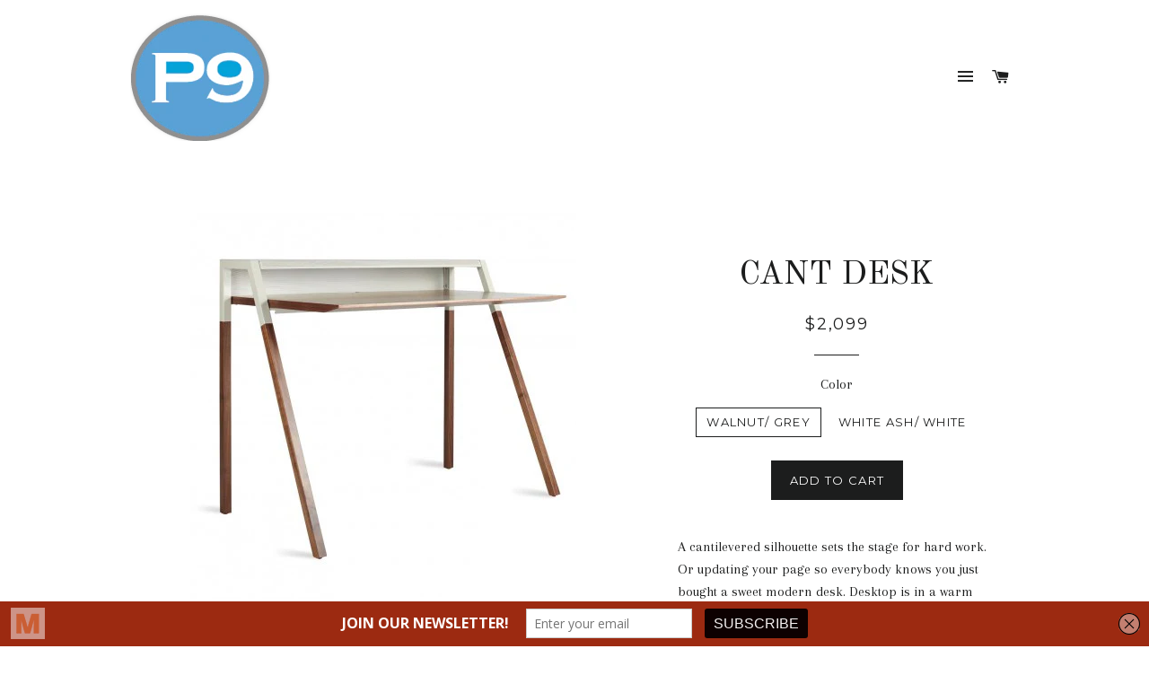

--- FILE ---
content_type: text/html; charset=utf-8
request_url: https://www.project9furniture.com/products/cant
body_size: 16426
content:
<!doctype html>
<!--[if lt IE 7]><html class="no-js lt-ie9 lt-ie8 lt-ie7" lang="en"> <![endif]-->
<!--[if IE 7]><html class="no-js lt-ie9 lt-ie8" lang="en"> <![endif]-->
<!--[if IE 8]><html class="no-js lt-ie9" lang="en"> <![endif]-->
<!--[if IE 9 ]><html class="ie9 no-js"> <![endif]-->
<!--[if (gt IE 9)|!(IE)]><!--> <html class="no-js"> <!--<![endif]-->
<head>

  <meta name="google-site-verification" content="L1udylOiyV1k3CBDf3CttQ-4a7Tf79j1tbq5vRSmIjs" />
  
  <!-- Basic page needs ================================================== -->
  <meta charset="utf-8">
  <meta http-equiv="X-UA-Compatible" content="IE=edge,chrome=1">

  

  <!-- Title and description ================================================== -->
  <title>
  CANT DESK &ndash; Project 9 Furniture
  </title>

  
  <meta name="description" content="A cantilevered silhouette sets the stage for hard work. Or updating your page so everybody knows you just bought a sweet modern desk. Desktop is in a warm walnut with putty grey or humble red accents or white-ash veneer with a white steel accent. DIMENSIONS: 42&quot; W x 25&quot;D x 34&quot;H">
  

  <!-- Helpers ================================================== -->
  <!-- /snippets/social-meta-tags.liquid -->


  <meta property="og:type" content="product">
  <meta property="og:title" content="CANT DESK">
  <meta property="og:url" content="https://www.project9furniture.com/products/cant">
  <meta property="og:description" content="A cantilevered silhouette sets the stage for hard work. Or updating your page so everybody knows you just bought a sweet modern desk. Desktop is in a warm walnut with putty grey or humble red accents or white-ash veneer with a white steel accent. 
DIMENSIONS: 42&quot; W x 25&quot;D x 34&quot;H">
  
    <meta property="og:image" content="http://www.project9furniture.com/cdn/shop/products/BluDot_-_Can_t_Desk4_grande.jpg?v=1751465327">
    <meta property="og:image:secure_url" content="https://www.project9furniture.com/cdn/shop/products/BluDot_-_Can_t_Desk4_grande.jpg?v=1751465327">
  
    <meta property="og:image" content="http://www.project9furniture.com/cdn/shop/files/cant_grande.webp?v=1751465327">
    <meta property="og:image:secure_url" content="https://www.project9furniture.com/cdn/shop/files/cant_grande.webp?v=1751465327">
  
    <meta property="og:image" content="http://www.project9furniture.com/cdn/shop/products/BluDot_-_Can_t_Desk3_grande.jpg?v=1588110427">
    <meta property="og:image:secure_url" content="https://www.project9furniture.com/cdn/shop/products/BluDot_-_Can_t_Desk3_grande.jpg?v=1588110427">
  
  <meta property="og:price:amount" content="2,099.00">
  <meta property="og:price:currency" content="CAD">

<meta property="og:site_name" content="Project 9 Furniture">



  <meta name="twitter:card" content="summary">


  <meta name="twitter:site" content="@P9Furniture">


  <meta name="twitter:title" content="CANT DESK">
  <meta name="twitter:description" content="A cantilevered silhouette sets the stage for hard work. Or updating your page so everybody knows you just bought a sweet modern desk. Desktop is in a warm walnut with putty grey or humble red accents ">
  <meta name="twitter:image" content="https://www.project9furniture.com/cdn/shop/products/BluDot_-_Can_t_Desk3_large.jpg?v=1588110427">
  <meta name="twitter:image:width" content="480">
  <meta name="twitter:image:height" content="480">


  <link rel="canonical" href="https://www.project9furniture.com/products/cant">
  <meta name="viewport" content="width=device-width,initial-scale=1,shrink-to-fit=no">
  <meta name="theme-color" content="#1c1d1d">

  <!-- CSS ================================================== -->
  <link href="//www.project9furniture.com/cdn/shop/t/2/assets/timber.scss.css?v=164364423198027667991697472950" rel="stylesheet" type="text/css" media="all" />
  <link href="//www.project9furniture.com/cdn/shop/t/2/assets/theme.scss.css?v=159521641548097521641697472950" rel="stylesheet" type="text/css" media="all" />
  
  
  
  <link href="//fonts.googleapis.com/css?family=Arapey:400" rel="stylesheet" type="text/css" media="all" />


  
    
    
    <link href="//fonts.googleapis.com/css?family=Old+Standard+TT:400" rel="stylesheet" type="text/css" media="all" />
  


  
    
    
    <link href="//fonts.googleapis.com/css?family=Montserrat:400" rel="stylesheet" type="text/css" media="all" />
  



  <!-- Header hook for plugins ================================================== -->
  <script>window.performance && window.performance.mark && window.performance.mark('shopify.content_for_header.start');</script><meta name="facebook-domain-verification" content="t9lunmhy41wljfljbmi6hqy386zy42">
<meta name="facebook-domain-verification" content="euzuqdgwrznp42ld03fdtjxxxzc0aw">
<meta id="shopify-digital-wallet" name="shopify-digital-wallet" content="/12473131/digital_wallets/dialog">
<meta name="shopify-checkout-api-token" content="3a42cc30a6f01fceeeb0b73d5a588fd2">
<meta id="in-context-paypal-metadata" data-shop-id="12473131" data-venmo-supported="false" data-environment="production" data-locale="en_US" data-paypal-v4="true" data-currency="CAD">
<link rel="alternate" type="application/json+oembed" href="https://www.project9furniture.com/products/cant.oembed">
<script async="async" src="/checkouts/internal/preloads.js?locale=en-CA"></script>
<link rel="preconnect" href="https://shop.app" crossorigin="anonymous">
<script async="async" src="https://shop.app/checkouts/internal/preloads.js?locale=en-CA&shop_id=12473131" crossorigin="anonymous"></script>
<script id="shopify-features" type="application/json">{"accessToken":"3a42cc30a6f01fceeeb0b73d5a588fd2","betas":["rich-media-storefront-analytics"],"domain":"www.project9furniture.com","predictiveSearch":true,"shopId":12473131,"locale":"en"}</script>
<script>var Shopify = Shopify || {};
Shopify.shop = "project-9-furniture.myshopify.com";
Shopify.locale = "en";
Shopify.currency = {"active":"CAD","rate":"1.0"};
Shopify.country = "CA";
Shopify.theme = {"name":"Brooklyn","id":101511878,"schema_name":null,"schema_version":null,"theme_store_id":730,"role":"main"};
Shopify.theme.handle = "null";
Shopify.theme.style = {"id":null,"handle":null};
Shopify.cdnHost = "www.project9furniture.com/cdn";
Shopify.routes = Shopify.routes || {};
Shopify.routes.root = "/";</script>
<script type="module">!function(o){(o.Shopify=o.Shopify||{}).modules=!0}(window);</script>
<script>!function(o){function n(){var o=[];function n(){o.push(Array.prototype.slice.apply(arguments))}return n.q=o,n}var t=o.Shopify=o.Shopify||{};t.loadFeatures=n(),t.autoloadFeatures=n()}(window);</script>
<script>
  window.ShopifyPay = window.ShopifyPay || {};
  window.ShopifyPay.apiHost = "shop.app\/pay";
  window.ShopifyPay.redirectState = null;
</script>
<script id="shop-js-analytics" type="application/json">{"pageType":"product"}</script>
<script defer="defer" async type="module" src="//www.project9furniture.com/cdn/shopifycloud/shop-js/modules/v2/client.init-shop-cart-sync_C5BV16lS.en.esm.js"></script>
<script defer="defer" async type="module" src="//www.project9furniture.com/cdn/shopifycloud/shop-js/modules/v2/chunk.common_CygWptCX.esm.js"></script>
<script type="module">
  await import("//www.project9furniture.com/cdn/shopifycloud/shop-js/modules/v2/client.init-shop-cart-sync_C5BV16lS.en.esm.js");
await import("//www.project9furniture.com/cdn/shopifycloud/shop-js/modules/v2/chunk.common_CygWptCX.esm.js");

  window.Shopify.SignInWithShop?.initShopCartSync?.({"fedCMEnabled":true,"windoidEnabled":true});

</script>
<script>
  window.Shopify = window.Shopify || {};
  if (!window.Shopify.featureAssets) window.Shopify.featureAssets = {};
  window.Shopify.featureAssets['shop-js'] = {"shop-cart-sync":["modules/v2/client.shop-cart-sync_ZFArdW7E.en.esm.js","modules/v2/chunk.common_CygWptCX.esm.js"],"init-fed-cm":["modules/v2/client.init-fed-cm_CmiC4vf6.en.esm.js","modules/v2/chunk.common_CygWptCX.esm.js"],"shop-button":["modules/v2/client.shop-button_tlx5R9nI.en.esm.js","modules/v2/chunk.common_CygWptCX.esm.js"],"shop-cash-offers":["modules/v2/client.shop-cash-offers_DOA2yAJr.en.esm.js","modules/v2/chunk.common_CygWptCX.esm.js","modules/v2/chunk.modal_D71HUcav.esm.js"],"init-windoid":["modules/v2/client.init-windoid_sURxWdc1.en.esm.js","modules/v2/chunk.common_CygWptCX.esm.js"],"shop-toast-manager":["modules/v2/client.shop-toast-manager_ClPi3nE9.en.esm.js","modules/v2/chunk.common_CygWptCX.esm.js"],"init-shop-email-lookup-coordinator":["modules/v2/client.init-shop-email-lookup-coordinator_B8hsDcYM.en.esm.js","modules/v2/chunk.common_CygWptCX.esm.js"],"init-shop-cart-sync":["modules/v2/client.init-shop-cart-sync_C5BV16lS.en.esm.js","modules/v2/chunk.common_CygWptCX.esm.js"],"avatar":["modules/v2/client.avatar_BTnouDA3.en.esm.js"],"pay-button":["modules/v2/client.pay-button_FdsNuTd3.en.esm.js","modules/v2/chunk.common_CygWptCX.esm.js"],"init-customer-accounts":["modules/v2/client.init-customer-accounts_DxDtT_ad.en.esm.js","modules/v2/client.shop-login-button_C5VAVYt1.en.esm.js","modules/v2/chunk.common_CygWptCX.esm.js","modules/v2/chunk.modal_D71HUcav.esm.js"],"init-shop-for-new-customer-accounts":["modules/v2/client.init-shop-for-new-customer-accounts_ChsxoAhi.en.esm.js","modules/v2/client.shop-login-button_C5VAVYt1.en.esm.js","modules/v2/chunk.common_CygWptCX.esm.js","modules/v2/chunk.modal_D71HUcav.esm.js"],"shop-login-button":["modules/v2/client.shop-login-button_C5VAVYt1.en.esm.js","modules/v2/chunk.common_CygWptCX.esm.js","modules/v2/chunk.modal_D71HUcav.esm.js"],"init-customer-accounts-sign-up":["modules/v2/client.init-customer-accounts-sign-up_CPSyQ0Tj.en.esm.js","modules/v2/client.shop-login-button_C5VAVYt1.en.esm.js","modules/v2/chunk.common_CygWptCX.esm.js","modules/v2/chunk.modal_D71HUcav.esm.js"],"shop-follow-button":["modules/v2/client.shop-follow-button_Cva4Ekp9.en.esm.js","modules/v2/chunk.common_CygWptCX.esm.js","modules/v2/chunk.modal_D71HUcav.esm.js"],"checkout-modal":["modules/v2/client.checkout-modal_BPM8l0SH.en.esm.js","modules/v2/chunk.common_CygWptCX.esm.js","modules/v2/chunk.modal_D71HUcav.esm.js"],"lead-capture":["modules/v2/client.lead-capture_Bi8yE_yS.en.esm.js","modules/v2/chunk.common_CygWptCX.esm.js","modules/v2/chunk.modal_D71HUcav.esm.js"],"shop-login":["modules/v2/client.shop-login_D6lNrXab.en.esm.js","modules/v2/chunk.common_CygWptCX.esm.js","modules/v2/chunk.modal_D71HUcav.esm.js"],"payment-terms":["modules/v2/client.payment-terms_CZxnsJam.en.esm.js","modules/v2/chunk.common_CygWptCX.esm.js","modules/v2/chunk.modal_D71HUcav.esm.js"]};
</script>
<script>(function() {
  var isLoaded = false;
  function asyncLoad() {
    if (isLoaded) return;
    isLoaded = true;
    var urls = ["https:\/\/instafeed.nfcube.com\/cdn\/3ca3379c5e0fb55ca0dae41cbe5b3c33.js?shop=project-9-furniture.myshopify.com"];
    for (var i = 0; i < urls.length; i++) {
      var s = document.createElement('script');
      s.type = 'text/javascript';
      s.async = true;
      s.src = urls[i];
      var x = document.getElementsByTagName('script')[0];
      x.parentNode.insertBefore(s, x);
    }
  };
  if(window.attachEvent) {
    window.attachEvent('onload', asyncLoad);
  } else {
    window.addEventListener('load', asyncLoad, false);
  }
})();</script>
<script id="__st">var __st={"a":12473131,"offset":-14400,"reqid":"aea659be-5e1f-4098-94f4-b30a689397f0-1768749644","pageurl":"www.project9furniture.com\/products\/cant","u":"a5c8a741e04f","p":"product","rtyp":"product","rid":5977833222};</script>
<script>window.ShopifyPaypalV4VisibilityTracking = true;</script>
<script id="captcha-bootstrap">!function(){'use strict';const t='contact',e='account',n='new_comment',o=[[t,t],['blogs',n],['comments',n],[t,'customer']],c=[[e,'customer_login'],[e,'guest_login'],[e,'recover_customer_password'],[e,'create_customer']],r=t=>t.map((([t,e])=>`form[action*='/${t}']:not([data-nocaptcha='true']) input[name='form_type'][value='${e}']`)).join(','),a=t=>()=>t?[...document.querySelectorAll(t)].map((t=>t.form)):[];function s(){const t=[...o],e=r(t);return a(e)}const i='password',u='form_key',d=['recaptcha-v3-token','g-recaptcha-response','h-captcha-response',i],f=()=>{try{return window.sessionStorage}catch{return}},m='__shopify_v',_=t=>t.elements[u];function p(t,e,n=!1){try{const o=window.sessionStorage,c=JSON.parse(o.getItem(e)),{data:r}=function(t){const{data:e,action:n}=t;return t[m]||n?{data:e,action:n}:{data:t,action:n}}(c);for(const[e,n]of Object.entries(r))t.elements[e]&&(t.elements[e].value=n);n&&o.removeItem(e)}catch(o){console.error('form repopulation failed',{error:o})}}const l='form_type',E='cptcha';function T(t){t.dataset[E]=!0}const w=window,h=w.document,L='Shopify',v='ce_forms',y='captcha';let A=!1;((t,e)=>{const n=(g='f06e6c50-85a8-45c8-87d0-21a2b65856fe',I='https://cdn.shopify.com/shopifycloud/storefront-forms-hcaptcha/ce_storefront_forms_captcha_hcaptcha.v1.5.2.iife.js',D={infoText:'Protected by hCaptcha',privacyText:'Privacy',termsText:'Terms'},(t,e,n)=>{const o=w[L][v],c=o.bindForm;if(c)return c(t,g,e,D).then(n);var r;o.q.push([[t,g,e,D],n]),r=I,A||(h.body.append(Object.assign(h.createElement('script'),{id:'captcha-provider',async:!0,src:r})),A=!0)});var g,I,D;w[L]=w[L]||{},w[L][v]=w[L][v]||{},w[L][v].q=[],w[L][y]=w[L][y]||{},w[L][y].protect=function(t,e){n(t,void 0,e),T(t)},Object.freeze(w[L][y]),function(t,e,n,w,h,L){const[v,y,A,g]=function(t,e,n){const i=e?o:[],u=t?c:[],d=[...i,...u],f=r(d),m=r(i),_=r(d.filter((([t,e])=>n.includes(e))));return[a(f),a(m),a(_),s()]}(w,h,L),I=t=>{const e=t.target;return e instanceof HTMLFormElement?e:e&&e.form},D=t=>v().includes(t);t.addEventListener('submit',(t=>{const e=I(t);if(!e)return;const n=D(e)&&!e.dataset.hcaptchaBound&&!e.dataset.recaptchaBound,o=_(e),c=g().includes(e)&&(!o||!o.value);(n||c)&&t.preventDefault(),c&&!n&&(function(t){try{if(!f())return;!function(t){const e=f();if(!e)return;const n=_(t);if(!n)return;const o=n.value;o&&e.removeItem(o)}(t);const e=Array.from(Array(32),(()=>Math.random().toString(36)[2])).join('');!function(t,e){_(t)||t.append(Object.assign(document.createElement('input'),{type:'hidden',name:u})),t.elements[u].value=e}(t,e),function(t,e){const n=f();if(!n)return;const o=[...t.querySelectorAll(`input[type='${i}']`)].map((({name:t})=>t)),c=[...d,...o],r={};for(const[a,s]of new FormData(t).entries())c.includes(a)||(r[a]=s);n.setItem(e,JSON.stringify({[m]:1,action:t.action,data:r}))}(t,e)}catch(e){console.error('failed to persist form',e)}}(e),e.submit())}));const S=(t,e)=>{t&&!t.dataset[E]&&(n(t,e.some((e=>e===t))),T(t))};for(const o of['focusin','change'])t.addEventListener(o,(t=>{const e=I(t);D(e)&&S(e,y())}));const B=e.get('form_key'),M=e.get(l),P=B&&M;t.addEventListener('DOMContentLoaded',(()=>{const t=y();if(P)for(const e of t)e.elements[l].value===M&&p(e,B);[...new Set([...A(),...v().filter((t=>'true'===t.dataset.shopifyCaptcha))])].forEach((e=>S(e,t)))}))}(h,new URLSearchParams(w.location.search),n,t,e,['guest_login'])})(!0,!0)}();</script>
<script integrity="sha256-4kQ18oKyAcykRKYeNunJcIwy7WH5gtpwJnB7kiuLZ1E=" data-source-attribution="shopify.loadfeatures" defer="defer" src="//www.project9furniture.com/cdn/shopifycloud/storefront/assets/storefront/load_feature-a0a9edcb.js" crossorigin="anonymous"></script>
<script crossorigin="anonymous" defer="defer" src="//www.project9furniture.com/cdn/shopifycloud/storefront/assets/shopify_pay/storefront-65b4c6d7.js?v=20250812"></script>
<script data-source-attribution="shopify.dynamic_checkout.dynamic.init">var Shopify=Shopify||{};Shopify.PaymentButton=Shopify.PaymentButton||{isStorefrontPortableWallets:!0,init:function(){window.Shopify.PaymentButton.init=function(){};var t=document.createElement("script");t.src="https://www.project9furniture.com/cdn/shopifycloud/portable-wallets/latest/portable-wallets.en.js",t.type="module",document.head.appendChild(t)}};
</script>
<script data-source-attribution="shopify.dynamic_checkout.buyer_consent">
  function portableWalletsHideBuyerConsent(e){var t=document.getElementById("shopify-buyer-consent"),n=document.getElementById("shopify-subscription-policy-button");t&&n&&(t.classList.add("hidden"),t.setAttribute("aria-hidden","true"),n.removeEventListener("click",e))}function portableWalletsShowBuyerConsent(e){var t=document.getElementById("shopify-buyer-consent"),n=document.getElementById("shopify-subscription-policy-button");t&&n&&(t.classList.remove("hidden"),t.removeAttribute("aria-hidden"),n.addEventListener("click",e))}window.Shopify?.PaymentButton&&(window.Shopify.PaymentButton.hideBuyerConsent=portableWalletsHideBuyerConsent,window.Shopify.PaymentButton.showBuyerConsent=portableWalletsShowBuyerConsent);
</script>
<script data-source-attribution="shopify.dynamic_checkout.cart.bootstrap">document.addEventListener("DOMContentLoaded",(function(){function t(){return document.querySelector("shopify-accelerated-checkout-cart, shopify-accelerated-checkout")}if(t())Shopify.PaymentButton.init();else{new MutationObserver((function(e,n){t()&&(Shopify.PaymentButton.init(),n.disconnect())})).observe(document.body,{childList:!0,subtree:!0})}}));
</script>
<link id="shopify-accelerated-checkout-styles" rel="stylesheet" media="screen" href="https://www.project9furniture.com/cdn/shopifycloud/portable-wallets/latest/accelerated-checkout-backwards-compat.css" crossorigin="anonymous">
<style id="shopify-accelerated-checkout-cart">
        #shopify-buyer-consent {
  margin-top: 1em;
  display: inline-block;
  width: 100%;
}

#shopify-buyer-consent.hidden {
  display: none;
}

#shopify-subscription-policy-button {
  background: none;
  border: none;
  padding: 0;
  text-decoration: underline;
  font-size: inherit;
  cursor: pointer;
}

#shopify-subscription-policy-button::before {
  box-shadow: none;
}

      </style>

<script>window.performance && window.performance.mark && window.performance.mark('shopify.content_for_header.end');</script>
  <!-- /snippets/oldIE-js.liquid -->


<!--[if lt IE 9]>
<script src="//cdnjs.cloudflare.com/ajax/libs/html5shiv/3.7.2/html5shiv.min.js" type="text/javascript"></script>
<script src="//www.project9furniture.com/cdn/shop/t/2/assets/respond.min.js?v=52248677837542619231461522388" type="text/javascript"></script>
<link href="//www.project9furniture.com/cdn/shop/t/2/assets/respond-proxy.html" id="respond-proxy" rel="respond-proxy" />
<link href="//www.project9furniture.com/search?q=d0c3e0efadcbe72ac2a05e0d69f9db47" id="respond-redirect" rel="respond-redirect" />
<script src="//www.project9furniture.com/search?q=d0c3e0efadcbe72ac2a05e0d69f9db47" type="text/javascript"></script>
<![endif]-->


<!--[if (lte IE 9) ]><script src="//www.project9furniture.com/cdn/shop/t/2/assets/match-media.min.js?v=1720" type="text/javascript"></script><![endif]-->


  <script src="//ajax.googleapis.com/ajax/libs/jquery/1.11.0/jquery.min.js" type="text/javascript"></script>
  <script src="//www.project9furniture.com/cdn/shop/t/2/assets/modernizr.min.js?v=21391054748206432451461522387" type="text/javascript"></script>

  
  
  
<!-- MailMunch for Project 9 Furniture -->
<!-- Paste this code right before the <link href="https://monorail-edge.shopifysvc.com" rel="dns-prefetch">
<script>(function(){if ("sendBeacon" in navigator && "performance" in window) {try {var session_token_from_headers = performance.getEntriesByType('navigation')[0].serverTiming.find(x => x.name == '_s').description;} catch {var session_token_from_headers = undefined;}var session_cookie_matches = document.cookie.match(/_shopify_s=([^;]*)/);var session_token_from_cookie = session_cookie_matches && session_cookie_matches.length === 2 ? session_cookie_matches[1] : "";var session_token = session_token_from_headers || session_token_from_cookie || "";function handle_abandonment_event(e) {var entries = performance.getEntries().filter(function(entry) {return /monorail-edge.shopifysvc.com/.test(entry.name);});if (!window.abandonment_tracked && entries.length === 0) {window.abandonment_tracked = true;var currentMs = Date.now();var navigation_start = performance.timing.navigationStart;var payload = {shop_id: 12473131,url: window.location.href,navigation_start,duration: currentMs - navigation_start,session_token,page_type: "product"};window.navigator.sendBeacon("https://monorail-edge.shopifysvc.com/v1/produce", JSON.stringify({schema_id: "online_store_buyer_site_abandonment/1.1",payload: payload,metadata: {event_created_at_ms: currentMs,event_sent_at_ms: currentMs}}));}}window.addEventListener('pagehide', handle_abandonment_event);}}());</script>
<script id="web-pixels-manager-setup">(function e(e,d,r,n,o){if(void 0===o&&(o={}),!Boolean(null===(a=null===(i=window.Shopify)||void 0===i?void 0:i.analytics)||void 0===a?void 0:a.replayQueue)){var i,a;window.Shopify=window.Shopify||{};var t=window.Shopify;t.analytics=t.analytics||{};var s=t.analytics;s.replayQueue=[],s.publish=function(e,d,r){return s.replayQueue.push([e,d,r]),!0};try{self.performance.mark("wpm:start")}catch(e){}var l=function(){var e={modern:/Edge?\/(1{2}[4-9]|1[2-9]\d|[2-9]\d{2}|\d{4,})\.\d+(\.\d+|)|Firefox\/(1{2}[4-9]|1[2-9]\d|[2-9]\d{2}|\d{4,})\.\d+(\.\d+|)|Chrom(ium|e)\/(9{2}|\d{3,})\.\d+(\.\d+|)|(Maci|X1{2}).+ Version\/(15\.\d+|(1[6-9]|[2-9]\d|\d{3,})\.\d+)([,.]\d+|)( \(\w+\)|)( Mobile\/\w+|) Safari\/|Chrome.+OPR\/(9{2}|\d{3,})\.\d+\.\d+|(CPU[ +]OS|iPhone[ +]OS|CPU[ +]iPhone|CPU IPhone OS|CPU iPad OS)[ +]+(15[._]\d+|(1[6-9]|[2-9]\d|\d{3,})[._]\d+)([._]\d+|)|Android:?[ /-](13[3-9]|1[4-9]\d|[2-9]\d{2}|\d{4,})(\.\d+|)(\.\d+|)|Android.+Firefox\/(13[5-9]|1[4-9]\d|[2-9]\d{2}|\d{4,})\.\d+(\.\d+|)|Android.+Chrom(ium|e)\/(13[3-9]|1[4-9]\d|[2-9]\d{2}|\d{4,})\.\d+(\.\d+|)|SamsungBrowser\/([2-9]\d|\d{3,})\.\d+/,legacy:/Edge?\/(1[6-9]|[2-9]\d|\d{3,})\.\d+(\.\d+|)|Firefox\/(5[4-9]|[6-9]\d|\d{3,})\.\d+(\.\d+|)|Chrom(ium|e)\/(5[1-9]|[6-9]\d|\d{3,})\.\d+(\.\d+|)([\d.]+$|.*Safari\/(?![\d.]+ Edge\/[\d.]+$))|(Maci|X1{2}).+ Version\/(10\.\d+|(1[1-9]|[2-9]\d|\d{3,})\.\d+)([,.]\d+|)( \(\w+\)|)( Mobile\/\w+|) Safari\/|Chrome.+OPR\/(3[89]|[4-9]\d|\d{3,})\.\d+\.\d+|(CPU[ +]OS|iPhone[ +]OS|CPU[ +]iPhone|CPU IPhone OS|CPU iPad OS)[ +]+(10[._]\d+|(1[1-9]|[2-9]\d|\d{3,})[._]\d+)([._]\d+|)|Android:?[ /-](13[3-9]|1[4-9]\d|[2-9]\d{2}|\d{4,})(\.\d+|)(\.\d+|)|Mobile Safari.+OPR\/([89]\d|\d{3,})\.\d+\.\d+|Android.+Firefox\/(13[5-9]|1[4-9]\d|[2-9]\d{2}|\d{4,})\.\d+(\.\d+|)|Android.+Chrom(ium|e)\/(13[3-9]|1[4-9]\d|[2-9]\d{2}|\d{4,})\.\d+(\.\d+|)|Android.+(UC? ?Browser|UCWEB|U3)[ /]?(15\.([5-9]|\d{2,})|(1[6-9]|[2-9]\d|\d{3,})\.\d+)\.\d+|SamsungBrowser\/(5\.\d+|([6-9]|\d{2,})\.\d+)|Android.+MQ{2}Browser\/(14(\.(9|\d{2,})|)|(1[5-9]|[2-9]\d|\d{3,})(\.\d+|))(\.\d+|)|K[Aa][Ii]OS\/(3\.\d+|([4-9]|\d{2,})\.\d+)(\.\d+|)/},d=e.modern,r=e.legacy,n=navigator.userAgent;return n.match(d)?"modern":n.match(r)?"legacy":"unknown"}(),u="modern"===l?"modern":"legacy",c=(null!=n?n:{modern:"",legacy:""})[u],f=function(e){return[e.baseUrl,"/wpm","/b",e.hashVersion,"modern"===e.buildTarget?"m":"l",".js"].join("")}({baseUrl:d,hashVersion:r,buildTarget:u}),m=function(e){var d=e.version,r=e.bundleTarget,n=e.surface,o=e.pageUrl,i=e.monorailEndpoint;return{emit:function(e){var a=e.status,t=e.errorMsg,s=(new Date).getTime(),l=JSON.stringify({metadata:{event_sent_at_ms:s},events:[{schema_id:"web_pixels_manager_load/3.1",payload:{version:d,bundle_target:r,page_url:o,status:a,surface:n,error_msg:t},metadata:{event_created_at_ms:s}}]});if(!i)return console&&console.warn&&console.warn("[Web Pixels Manager] No Monorail endpoint provided, skipping logging."),!1;try{return self.navigator.sendBeacon.bind(self.navigator)(i,l)}catch(e){}var u=new XMLHttpRequest;try{return u.open("POST",i,!0),u.setRequestHeader("Content-Type","text/plain"),u.send(l),!0}catch(e){return console&&console.warn&&console.warn("[Web Pixels Manager] Got an unhandled error while logging to Monorail."),!1}}}}({version:r,bundleTarget:l,surface:e.surface,pageUrl:self.location.href,monorailEndpoint:e.monorailEndpoint});try{o.browserTarget=l,function(e){var d=e.src,r=e.async,n=void 0===r||r,o=e.onload,i=e.onerror,a=e.sri,t=e.scriptDataAttributes,s=void 0===t?{}:t,l=document.createElement("script"),u=document.querySelector("head"),c=document.querySelector("body");if(l.async=n,l.src=d,a&&(l.integrity=a,l.crossOrigin="anonymous"),s)for(var f in s)if(Object.prototype.hasOwnProperty.call(s,f))try{l.dataset[f]=s[f]}catch(e){}if(o&&l.addEventListener("load",o),i&&l.addEventListener("error",i),u)u.appendChild(l);else{if(!c)throw new Error("Did not find a head or body element to append the script");c.appendChild(l)}}({src:f,async:!0,onload:function(){if(!function(){var e,d;return Boolean(null===(d=null===(e=window.Shopify)||void 0===e?void 0:e.analytics)||void 0===d?void 0:d.initialized)}()){var d=window.webPixelsManager.init(e)||void 0;if(d){var r=window.Shopify.analytics;r.replayQueue.forEach((function(e){var r=e[0],n=e[1],o=e[2];d.publishCustomEvent(r,n,o)})),r.replayQueue=[],r.publish=d.publishCustomEvent,r.visitor=d.visitor,r.initialized=!0}}},onerror:function(){return m.emit({status:"failed",errorMsg:"".concat(f," has failed to load")})},sri:function(e){var d=/^sha384-[A-Za-z0-9+/=]+$/;return"string"==typeof e&&d.test(e)}(c)?c:"",scriptDataAttributes:o}),m.emit({status:"loading"})}catch(e){m.emit({status:"failed",errorMsg:(null==e?void 0:e.message)||"Unknown error"})}}})({shopId: 12473131,storefrontBaseUrl: "https://www.project9furniture.com",extensionsBaseUrl: "https://extensions.shopifycdn.com/cdn/shopifycloud/web-pixels-manager",monorailEndpoint: "https://monorail-edge.shopifysvc.com/unstable/produce_batch",surface: "storefront-renderer",enabledBetaFlags: ["2dca8a86"],webPixelsConfigList: [{"id":"shopify-app-pixel","configuration":"{}","eventPayloadVersion":"v1","runtimeContext":"STRICT","scriptVersion":"0450","apiClientId":"shopify-pixel","type":"APP","privacyPurposes":["ANALYTICS","MARKETING"]},{"id":"shopify-custom-pixel","eventPayloadVersion":"v1","runtimeContext":"LAX","scriptVersion":"0450","apiClientId":"shopify-pixel","type":"CUSTOM","privacyPurposes":["ANALYTICS","MARKETING"]}],isMerchantRequest: false,initData: {"shop":{"name":"Project 9 Furniture","paymentSettings":{"currencyCode":"CAD"},"myshopifyDomain":"project-9-furniture.myshopify.com","countryCode":"CA","storefrontUrl":"https:\/\/www.project9furniture.com"},"customer":null,"cart":null,"checkout":null,"productVariants":[{"price":{"amount":2099.0,"currencyCode":"CAD"},"product":{"title":"CANT DESK","vendor":"Project 9 Furniture","id":"5977833222","untranslatedTitle":"CANT DESK","url":"\/products\/cant","type":"Desks"},"id":"18919148550","image":{"src":"\/\/www.project9furniture.com\/cdn\/shop\/products\/BluDot_-_Can_t_Desk3.jpg?v=1588110427"},"sku":"","title":"WALNUT\/ GREY","untranslatedTitle":"WALNUT\/ GREY"},{"price":{"amount":2099.0,"currencyCode":"CAD"},"product":{"title":"CANT DESK","vendor":"Project 9 Furniture","id":"5977833222","untranslatedTitle":"CANT DESK","url":"\/products\/cant","type":"Desks"},"id":"18919148678","image":{"src":"\/\/www.project9furniture.com\/cdn\/shop\/products\/BluDot_-_Can_t_Desk4.jpg?v=1751465327"},"sku":"","title":"WHITE ASH\/ WHITE","untranslatedTitle":"WHITE ASH\/ WHITE"}],"purchasingCompany":null},},"https://www.project9furniture.com/cdn","fcfee988w5aeb613cpc8e4bc33m6693e112",{"modern":"","legacy":""},{"shopId":"12473131","storefrontBaseUrl":"https:\/\/www.project9furniture.com","extensionBaseUrl":"https:\/\/extensions.shopifycdn.com\/cdn\/shopifycloud\/web-pixels-manager","surface":"storefront-renderer","enabledBetaFlags":"[\"2dca8a86\"]","isMerchantRequest":"false","hashVersion":"fcfee988w5aeb613cpc8e4bc33m6693e112","publish":"custom","events":"[[\"page_viewed\",{}],[\"product_viewed\",{\"productVariant\":{\"price\":{\"amount\":2099.0,\"currencyCode\":\"CAD\"},\"product\":{\"title\":\"CANT DESK\",\"vendor\":\"Project 9 Furniture\",\"id\":\"5977833222\",\"untranslatedTitle\":\"CANT DESK\",\"url\":\"\/products\/cant\",\"type\":\"Desks\"},\"id\":\"18919148550\",\"image\":{\"src\":\"\/\/www.project9furniture.com\/cdn\/shop\/products\/BluDot_-_Can_t_Desk3.jpg?v=1588110427\"},\"sku\":\"\",\"title\":\"WALNUT\/ GREY\",\"untranslatedTitle\":\"WALNUT\/ GREY\"}}]]"});</script><script>
  window.ShopifyAnalytics = window.ShopifyAnalytics || {};
  window.ShopifyAnalytics.meta = window.ShopifyAnalytics.meta || {};
  window.ShopifyAnalytics.meta.currency = 'CAD';
  var meta = {"product":{"id":5977833222,"gid":"gid:\/\/shopify\/Product\/5977833222","vendor":"Project 9 Furniture","type":"Desks","handle":"cant","variants":[{"id":18919148550,"price":209900,"name":"CANT DESK - WALNUT\/ GREY","public_title":"WALNUT\/ GREY","sku":""},{"id":18919148678,"price":209900,"name":"CANT DESK - WHITE ASH\/ WHITE","public_title":"WHITE ASH\/ WHITE","sku":""}],"remote":false},"page":{"pageType":"product","resourceType":"product","resourceId":5977833222,"requestId":"aea659be-5e1f-4098-94f4-b30a689397f0-1768749644"}};
  for (var attr in meta) {
    window.ShopifyAnalytics.meta[attr] = meta[attr];
  }
</script>
<script class="analytics">
  (function () {
    var customDocumentWrite = function(content) {
      var jquery = null;

      if (window.jQuery) {
        jquery = window.jQuery;
      } else if (window.Checkout && window.Checkout.$) {
        jquery = window.Checkout.$;
      }

      if (jquery) {
        jquery('body').append(content);
      }
    };

    var hasLoggedConversion = function(token) {
      if (token) {
        return document.cookie.indexOf('loggedConversion=' + token) !== -1;
      }
      return false;
    }

    var setCookieIfConversion = function(token) {
      if (token) {
        var twoMonthsFromNow = new Date(Date.now());
        twoMonthsFromNow.setMonth(twoMonthsFromNow.getMonth() + 2);

        document.cookie = 'loggedConversion=' + token + '; expires=' + twoMonthsFromNow;
      }
    }

    var trekkie = window.ShopifyAnalytics.lib = window.trekkie = window.trekkie || [];
    if (trekkie.integrations) {
      return;
    }
    trekkie.methods = [
      'identify',
      'page',
      'ready',
      'track',
      'trackForm',
      'trackLink'
    ];
    trekkie.factory = function(method) {
      return function() {
        var args = Array.prototype.slice.call(arguments);
        args.unshift(method);
        trekkie.push(args);
        return trekkie;
      };
    };
    for (var i = 0; i < trekkie.methods.length; i++) {
      var key = trekkie.methods[i];
      trekkie[key] = trekkie.factory(key);
    }
    trekkie.load = function(config) {
      trekkie.config = config || {};
      trekkie.config.initialDocumentCookie = document.cookie;
      var first = document.getElementsByTagName('script')[0];
      var script = document.createElement('script');
      script.type = 'text/javascript';
      script.onerror = function(e) {
        var scriptFallback = document.createElement('script');
        scriptFallback.type = 'text/javascript';
        scriptFallback.onerror = function(error) {
                var Monorail = {
      produce: function produce(monorailDomain, schemaId, payload) {
        var currentMs = new Date().getTime();
        var event = {
          schema_id: schemaId,
          payload: payload,
          metadata: {
            event_created_at_ms: currentMs,
            event_sent_at_ms: currentMs
          }
        };
        return Monorail.sendRequest("https://" + monorailDomain + "/v1/produce", JSON.stringify(event));
      },
      sendRequest: function sendRequest(endpointUrl, payload) {
        // Try the sendBeacon API
        if (window && window.navigator && typeof window.navigator.sendBeacon === 'function' && typeof window.Blob === 'function' && !Monorail.isIos12()) {
          var blobData = new window.Blob([payload], {
            type: 'text/plain'
          });

          if (window.navigator.sendBeacon(endpointUrl, blobData)) {
            return true;
          } // sendBeacon was not successful

        } // XHR beacon

        var xhr = new XMLHttpRequest();

        try {
          xhr.open('POST', endpointUrl);
          xhr.setRequestHeader('Content-Type', 'text/plain');
          xhr.send(payload);
        } catch (e) {
          console.log(e);
        }

        return false;
      },
      isIos12: function isIos12() {
        return window.navigator.userAgent.lastIndexOf('iPhone; CPU iPhone OS 12_') !== -1 || window.navigator.userAgent.lastIndexOf('iPad; CPU OS 12_') !== -1;
      }
    };
    Monorail.produce('monorail-edge.shopifysvc.com',
      'trekkie_storefront_load_errors/1.1',
      {shop_id: 12473131,
      theme_id: 101511878,
      app_name: "storefront",
      context_url: window.location.href,
      source_url: "//www.project9furniture.com/cdn/s/trekkie.storefront.cd680fe47e6c39ca5d5df5f0a32d569bc48c0f27.min.js"});

        };
        scriptFallback.async = true;
        scriptFallback.src = '//www.project9furniture.com/cdn/s/trekkie.storefront.cd680fe47e6c39ca5d5df5f0a32d569bc48c0f27.min.js';
        first.parentNode.insertBefore(scriptFallback, first);
      };
      script.async = true;
      script.src = '//www.project9furniture.com/cdn/s/trekkie.storefront.cd680fe47e6c39ca5d5df5f0a32d569bc48c0f27.min.js';
      first.parentNode.insertBefore(script, first);
    };
    trekkie.load(
      {"Trekkie":{"appName":"storefront","development":false,"defaultAttributes":{"shopId":12473131,"isMerchantRequest":null,"themeId":101511878,"themeCityHash":"17936664762417487507","contentLanguage":"en","currency":"CAD","eventMetadataId":"5cd50982-a22f-4891-be5e-41860b0b7a6d"},"isServerSideCookieWritingEnabled":true,"monorailRegion":"shop_domain","enabledBetaFlags":["65f19447"]},"Session Attribution":{},"S2S":{"facebookCapiEnabled":true,"source":"trekkie-storefront-renderer","apiClientId":580111}}
    );

    var loaded = false;
    trekkie.ready(function() {
      if (loaded) return;
      loaded = true;

      window.ShopifyAnalytics.lib = window.trekkie;

      var originalDocumentWrite = document.write;
      document.write = customDocumentWrite;
      try { window.ShopifyAnalytics.merchantGoogleAnalytics.call(this); } catch(error) {};
      document.write = originalDocumentWrite;

      window.ShopifyAnalytics.lib.page(null,{"pageType":"product","resourceType":"product","resourceId":5977833222,"requestId":"aea659be-5e1f-4098-94f4-b30a689397f0-1768749644","shopifyEmitted":true});

      var match = window.location.pathname.match(/checkouts\/(.+)\/(thank_you|post_purchase)/)
      var token = match? match[1]: undefined;
      if (!hasLoggedConversion(token)) {
        setCookieIfConversion(token);
        window.ShopifyAnalytics.lib.track("Viewed Product",{"currency":"CAD","variantId":18919148550,"productId":5977833222,"productGid":"gid:\/\/shopify\/Product\/5977833222","name":"CANT DESK - WALNUT\/ GREY","price":"2099.00","sku":"","brand":"Project 9 Furniture","variant":"WALNUT\/ GREY","category":"Desks","nonInteraction":true,"remote":false},undefined,undefined,{"shopifyEmitted":true});
      window.ShopifyAnalytics.lib.track("monorail:\/\/trekkie_storefront_viewed_product\/1.1",{"currency":"CAD","variantId":18919148550,"productId":5977833222,"productGid":"gid:\/\/shopify\/Product\/5977833222","name":"CANT DESK - WALNUT\/ GREY","price":"2099.00","sku":"","brand":"Project 9 Furniture","variant":"WALNUT\/ GREY","category":"Desks","nonInteraction":true,"remote":false,"referer":"https:\/\/www.project9furniture.com\/products\/cant"});
      }
    });


        var eventsListenerScript = document.createElement('script');
        eventsListenerScript.async = true;
        eventsListenerScript.src = "//www.project9furniture.com/cdn/shopifycloud/storefront/assets/shop_events_listener-3da45d37.js";
        document.getElementsByTagName('head')[0].appendChild(eventsListenerScript);

})();</script>
<script
  defer
  src="https://www.project9furniture.com/cdn/shopifycloud/perf-kit/shopify-perf-kit-3.0.4.min.js"
  data-application="storefront-renderer"
  data-shop-id="12473131"
  data-render-region="gcp-us-central1"
  data-page-type="product"
  data-theme-instance-id="101511878"
  data-theme-name=""
  data-theme-version=""
  data-monorail-region="shop_domain"
  data-resource-timing-sampling-rate="10"
  data-shs="true"
  data-shs-beacon="true"
  data-shs-export-with-fetch="true"
  data-shs-logs-sample-rate="1"
  data-shs-beacon-endpoint="https://www.project9furniture.com/api/collect"
></script>
</head> tag on every page of your site. -->
<script src="//a.mailmunch.co/app/v1/site.js" id="mailmunch-script" data-mailmunch-site-id="251788" async="async"></script>
</head>


<body id="cant-desk" class="template-product">

  <div id="NavDrawer" class="drawer drawer--left">
    <div class="drawer__fixed-header">
      <div class="drawer__header">
        <div class="drawer__close drawer__close--left">
          <button type="button" class="icon-fallback-text drawer__close-button js-drawer-close">
            <span class="icon icon-x" aria-hidden="true"></span>
            <span class="fallback-text">Close menu</span>
          </button>
        </div>
      </div>
    </div>
    <div class="drawer__inner">

      

      

      <!-- begin mobile-nav -->
      <ul class="mobile-nav">
        
          
          
          
            <li class="mobile-nav__item">
              <a href="/" class="mobile-nav__link">Home</a>
            </li>
          
        
          
          
          
            <li class="mobile-nav__item">
              <a href="/collections/all" class="mobile-nav__link">Catalog</a>
            </li>
          
        
          
          
          
            <li class="mobile-nav__item">
              <a href="/collections/10-things-on-sale" class="mobile-nav__link">P9 SALE </a>
            </li>
          
        
          
          
          
            <li class="mobile-nav__item">
              <a href="/collections/made-in-italy" class="mobile-nav__link">Special Italian Made Luxury Pieces</a>
            </li>
          
        
          
          
          
            <li class="mobile-nav__item">
              <div class="mobile-nav__has-sublist">
                <a href="/" class="mobile-nav__link" id="Label-p9-bedroom">P9 Bedroom</a>
                <div class="mobile-nav__toggle">
                  <button type="button" class="mobile-nav__toggle-btn icon-fallback-text" data-aria-controls="Linklist-p9-bedroom">
                    <span class="icon-fallback-text mobile-nav__toggle-open">
                      <span class="icon icon-plus" aria-hidden="true"></span>
                      <span class="fallback-text">Expand submenu</span>
                    </span>
                    <span class="icon-fallback-text mobile-nav__toggle-close">
                      <span class="icon icon-minus" aria-hidden="true"></span>
                      <span class="fallback-text">Collapse submenu</span>
                    </span>
                  </button>
                </div>
              </div>
              <ul class="mobile-nav__sublist" id="Linklist-p9-bedroom" aria-labelledby="Label-p9-bedroom" role="navigation">
                
                  <li class="mobile-nav__item">
                    <a href="/collections/beds" class="mobile-nav__link">Beds</a>
                  </li>
                
                  <li class="mobile-nav__item">
                    <a href="/collections/dressers-chests" class="mobile-nav__link">Dressers &amp; Chests</a>
                  </li>
                
                  <li class="mobile-nav__item">
                    <a href="/collections/night-stands" class="mobile-nav__link">Nightstands</a>
                  </li>
                
              </ul>
            </li>
          
        
          
          
          
            <li class="mobile-nav__item">
              <div class="mobile-nav__has-sublist">
                <a href="/collections/rugs" class="mobile-nav__link" id="Label-p9-beautiful-things">P9 Beautiful Things</a>
                <div class="mobile-nav__toggle">
                  <button type="button" class="mobile-nav__toggle-btn icon-fallback-text" data-aria-controls="Linklist-p9-beautiful-things">
                    <span class="icon-fallback-text mobile-nav__toggle-open">
                      <span class="icon icon-plus" aria-hidden="true"></span>
                      <span class="fallback-text">Expand submenu</span>
                    </span>
                    <span class="icon-fallback-text mobile-nav__toggle-close">
                      <span class="icon icon-minus" aria-hidden="true"></span>
                      <span class="fallback-text">Collapse submenu</span>
                    </span>
                  </button>
                </div>
              </div>
              <ul class="mobile-nav__sublist" id="Linklist-p9-beautiful-things" aria-labelledby="Label-p9-beautiful-things" role="navigation">
                
                  <li class="mobile-nav__item">
                    <a href="/collections/books" class="mobile-nav__link">Books</a>
                  </li>
                
                  <li class="mobile-nav__item">
                    <a href="/collections/clocks" class="mobile-nav__link">Clocks</a>
                  </li>
                
                  <li class="mobile-nav__item">
                    <a href="/collections/kitchen-essentials" class="mobile-nav__link">Giftwear</a>
                  </li>
                
                  <li class="mobile-nav__item">
                    <a href="/collections/soap" class="mobile-nav__link">Soap</a>
                  </li>
                
                  <li class="mobile-nav__item">
                    <a href="/collections/totes" class="mobile-nav__link">Totes</a>
                  </li>
                
                  <li class="mobile-nav__item">
                    <a href="/collections/toss-cushions" class="mobile-nav__link">Toss Cushions </a>
                  </li>
                
              </ul>
            </li>
          
        
          
          
          
            <li class="mobile-nav__item">
              <div class="mobile-nav__has-sublist">
                <a href="/" class="mobile-nav__link" id="Label-p9-dining">P9 Dining</a>
                <div class="mobile-nav__toggle">
                  <button type="button" class="mobile-nav__toggle-btn icon-fallback-text" data-aria-controls="Linklist-p9-dining">
                    <span class="icon-fallback-text mobile-nav__toggle-open">
                      <span class="icon icon-plus" aria-hidden="true"></span>
                      <span class="fallback-text">Expand submenu</span>
                    </span>
                    <span class="icon-fallback-text mobile-nav__toggle-close">
                      <span class="icon icon-minus" aria-hidden="true"></span>
                      <span class="fallback-text">Collapse submenu</span>
                    </span>
                  </button>
                </div>
              </div>
              <ul class="mobile-nav__sublist" id="Linklist-p9-dining" aria-labelledby="Label-p9-dining" role="navigation">
                
                  <li class="mobile-nav__item">
                    <a href="/collections/bar-carts" class="mobile-nav__link">Bar Carts/ Bar Cabinets</a>
                  </li>
                
                  <li class="mobile-nav__item">
                    <a href="/collections/bar-counter-tables" class="mobile-nav__link">Bar/Counter Tables</a>
                  </li>
                
                  <li class="mobile-nav__item">
                    <a href="/collections/dining-chairs" class="mobile-nav__link">Dining Chairs</a>
                  </li>
                
                  <li class="mobile-nav__item">
                    <a href="/collections/dining-tables" class="mobile-nav__link">Dining Tables</a>
                  </li>
                
                  <li class="mobile-nav__item">
                    <a href="/collections/buffets-cabinets" class="mobile-nav__link">Sideboards &amp; Cabinets </a>
                  </li>
                
                  <li class="mobile-nav__item">
                    <a href="/collections/stools" class="mobile-nav__link">Stools</a>
                  </li>
                
              </ul>
            </li>
          
        
          
          
          
            <li class="mobile-nav__item">
              <div class="mobile-nav__has-sublist">
                <a href="/" class="mobile-nav__link" id="Label-p9-lighting">P9 Lighting</a>
                <div class="mobile-nav__toggle">
                  <button type="button" class="mobile-nav__toggle-btn icon-fallback-text" data-aria-controls="Linklist-p9-lighting">
                    <span class="icon-fallback-text mobile-nav__toggle-open">
                      <span class="icon icon-plus" aria-hidden="true"></span>
                      <span class="fallback-text">Expand submenu</span>
                    </span>
                    <span class="icon-fallback-text mobile-nav__toggle-close">
                      <span class="icon icon-minus" aria-hidden="true"></span>
                      <span class="fallback-text">Collapse submenu</span>
                    </span>
                  </button>
                </div>
              </div>
              <ul class="mobile-nav__sublist" id="Linklist-p9-lighting" aria-labelledby="Label-p9-lighting" role="navigation">
                
                  <li class="mobile-nav__item">
                    <a href="/collections/ceiling-fixtures" class="mobile-nav__link">Ceiling Fixtures</a>
                  </li>
                
                  <li class="mobile-nav__item">
                    <a href="/collections/floor-lamps" class="mobile-nav__link">Floor Lamps</a>
                  </li>
                
                  <li class="mobile-nav__item">
                    <a href="/collections/table-lamps" class="mobile-nav__link">Table Lamps</a>
                  </li>
                
                  <li class="mobile-nav__item">
                    <a href="/collections/task-lamps" class="mobile-nav__link">Wall Scones</a>
                  </li>
                
              </ul>
            </li>
          
        
          
          
          
            <li class="mobile-nav__item">
              <div class="mobile-nav__has-sublist">
                <a href="/" class="mobile-nav__link" id="Label-p9-living">P9 Living</a>
                <div class="mobile-nav__toggle">
                  <button type="button" class="mobile-nav__toggle-btn icon-fallback-text" data-aria-controls="Linklist-p9-living">
                    <span class="icon-fallback-text mobile-nav__toggle-open">
                      <span class="icon icon-plus" aria-hidden="true"></span>
                      <span class="fallback-text">Expand submenu</span>
                    </span>
                    <span class="icon-fallback-text mobile-nav__toggle-close">
                      <span class="icon icon-minus" aria-hidden="true"></span>
                      <span class="fallback-text">Collapse submenu</span>
                    </span>
                  </button>
                </div>
              </div>
              <ul class="mobile-nav__sublist" id="Linklist-p9-living" aria-labelledby="Label-p9-living" role="navigation">
                
                  <li class="mobile-nav__item">
                    <a href="/collections/accent-chairs" class="mobile-nav__link">Accent Chairs</a>
                  </li>
                
                  <li class="mobile-nav__item">
                    <a href="/collections/bean-bags" class="mobile-nav__link">Bookcases/ Storage</a>
                  </li>
                
                  <li class="mobile-nav__item">
                    <a href="/collections/coffee-tables" class="mobile-nav__link">Coffee Tables</a>
                  </li>
                
                  <li class="mobile-nav__item">
                    <a href="/collections/console-tables" class="mobile-nav__link">Console Tables</a>
                  </li>
                
                  <li class="mobile-nav__item">
                    <a href="/collections/media-stands" class="mobile-nav__link">Media Stands</a>
                  </li>
                
                  <li class="mobile-nav__item">
                    <a href="/collections/ottomans-benches" class="mobile-nav__link">Ottomans &amp; Benches</a>
                  </li>
                
                  <li class="mobile-nav__item">
                    <a href="/collections/sectionals" class="mobile-nav__link">Sectionals</a>
                  </li>
                
                  <li class="mobile-nav__item">
                    <a href="/collections/sofas" class="mobile-nav__link">Sofas</a>
                  </li>
                
                  <li class="mobile-nav__item">
                    <a href="/collections/side-tables" class="mobile-nav__link">Side Tables/ Accent Tables</a>
                  </li>
                
                  <li class="mobile-nav__item">
                    <a href="/collections/sleeper-sofas" class="mobile-nav__link">Sleeper Sofas</a>
                  </li>
                
              </ul>
            </li>
          
        
          
          
          
            <li class="mobile-nav__item">
              <div class="mobile-nav__has-sublist">
                <a href="/" class="mobile-nav__link" id="Label-p9-office">P9 Office</a>
                <div class="mobile-nav__toggle">
                  <button type="button" class="mobile-nav__toggle-btn icon-fallback-text" data-aria-controls="Linklist-p9-office">
                    <span class="icon-fallback-text mobile-nav__toggle-open">
                      <span class="icon icon-plus" aria-hidden="true"></span>
                      <span class="fallback-text">Expand submenu</span>
                    </span>
                    <span class="icon-fallback-text mobile-nav__toggle-close">
                      <span class="icon icon-minus" aria-hidden="true"></span>
                      <span class="fallback-text">Collapse submenu</span>
                    </span>
                  </button>
                </div>
              </div>
              <ul class="mobile-nav__sublist" id="Linklist-p9-office" aria-labelledby="Label-p9-office" role="navigation">
                
                  <li class="mobile-nav__item">
                    <a href="/collections/desks" class="mobile-nav__link">Desks</a>
                  </li>
                
                  <li class="mobile-nav__item">
                    <a href="/collections/desk-chairs" class="mobile-nav__link">Desk Chairs</a>
                  </li>
                
              </ul>
            </li>
          
        
          
          
          
            <li class="mobile-nav__item">
              <div class="mobile-nav__has-sublist">
                <a href="/collections/outdoor" class="mobile-nav__link" id="Label-p9-outdoor">P9 Outdoor</a>
                <div class="mobile-nav__toggle">
                  <button type="button" class="mobile-nav__toggle-btn icon-fallback-text" data-aria-controls="Linklist-p9-outdoor">
                    <span class="icon-fallback-text mobile-nav__toggle-open">
                      <span class="icon icon-plus" aria-hidden="true"></span>
                      <span class="fallback-text">Expand submenu</span>
                    </span>
                    <span class="icon-fallback-text mobile-nav__toggle-close">
                      <span class="icon icon-minus" aria-hidden="true"></span>
                      <span class="fallback-text">Collapse submenu</span>
                    </span>
                  </button>
                </div>
              </div>
              <ul class="mobile-nav__sublist" id="Linklist-p9-outdoor" aria-labelledby="Label-p9-outdoor" role="navigation">
                
                  <li class="mobile-nav__item">
                    <a href="/collections/outdoor" class="mobile-nav__link">Outdoor</a>
                  </li>
                
              </ul>
            </li>
          
        
          
          
          
            <li class="mobile-nav__item">
              <div class="mobile-nav__has-sublist">
                <a href="/collections/art" class="mobile-nav__link" id="Label-p9-walls-floors"> P9 Walls & Floors</a>
                <div class="mobile-nav__toggle">
                  <button type="button" class="mobile-nav__toggle-btn icon-fallback-text" data-aria-controls="Linklist-p9-walls-floors">
                    <span class="icon-fallback-text mobile-nav__toggle-open">
                      <span class="icon icon-plus" aria-hidden="true"></span>
                      <span class="fallback-text">Expand submenu</span>
                    </span>
                    <span class="icon-fallback-text mobile-nav__toggle-close">
                      <span class="icon icon-minus" aria-hidden="true"></span>
                      <span class="fallback-text">Collapse submenu</span>
                    </span>
                  </button>
                </div>
              </div>
              <ul class="mobile-nav__sublist" id="Linklist-p9-walls-floors" aria-labelledby="Label-p9-walls-floors" role="navigation">
                
                  <li class="mobile-nav__item">
                    <a href="/collections/art" class="mobile-nav__link">ART</a>
                  </li>
                
                  <li class="mobile-nav__item">
                    <a href="/collections/mirrors" class="mobile-nav__link">MIRRORS</a>
                  </li>
                
                  <li class="mobile-nav__item">
                    <a href="/collections/rugs" class="mobile-nav__link">RUGS</a>
                  </li>
                
              </ul>
            </li>
          
        
          
          
          
            <li class="mobile-nav__item">
              <a href="/collections/gift-certificates" class="mobile-nav__link">Gift Certificates</a>
            </li>
          
        
          
          
          
            <li class="mobile-nav__item">
              <a href="/blogs/news" class="mobile-nav__link">Blog</a>
            </li>
          
        
          
          
          
            <li class="mobile-nav__item">
              <a href="/pages/about-us" class="mobile-nav__link">About us</a>
            </li>
          
        

        
        <li class="mobile-nav__spacer"></li>

        
        
        
          <li class="mobile-nav__item mobile-nav__item--secondary"><a href="/search">Search</a></li>
        
          <li class="mobile-nav__item mobile-nav__item--secondary"><a href="/pages/about-us">About us</a></li>
        
      </ul>
      <!-- //mobile-nav -->
    </div>
  </div>
  <div id="CartDrawer" class="drawer drawer--right drawer--has-fixed-footer">
    <div class="drawer__fixed-header">
      <div class="drawer__header">
        <div class="drawer__title">Your cart</div>
        <div class="drawer__close">
          <button type="button" class="icon-fallback-text drawer__close-button js-drawer-close">
            <span class="icon icon-x" aria-hidden="true"></span>
            <span class="fallback-text">Close Cart</span>
          </button>
        </div>
      </div>
    </div>
    <div class="drawer__inner">
      <div id="CartContainer" class="drawer__cart"></div>
    </div>
  </div>

  <div id="PageContainer" class="is-moved-by-drawer">

    <div class="header-wrapper header-wrapper--over-hero">
      <header class="site-header" role="banner">
        <div class="wrapper">
          <div class="grid--full grid--table">
            <div class="grid__item large--hide one-quarter">
              <div class="site-nav--mobile">
                <button type="button" class="icon-fallback-text site-nav__link js-drawer-open-left" aria-controls="NavDrawer">
                  <span class="icon icon-hamburger" aria-hidden="true"></span>
                  <span class="fallback-text">Site navigation</span>
                </button>
              </div>
            </div>
            <div class="grid__item large--one-third medium-down--one-half">
              
              
                <div class="h1 site-header__logo large--left" itemscope itemtype="http://schema.org/Organization">
              
                
                  
                  
                  <a href="/" itemprop="url" class="site-header__logo-link">
                    <img src="//www.project9furniture.com/cdn/shop/t/2/assets/logo.png?v=170625295758736751601461607269" alt="Project 9 Furniture" itemprop="logo">
                  </a>
                  
                
              
                </div>
              
            </div>
            <div class="grid__item large--two-thirds large--text-right medium-down--hide">
              
              <!-- begin site-nav -->
              <ul class="site-nav" id="AccessibleNav">
                <li class="site-nav__item site-nav--compress__menu">
                  <button type="button" class="icon-fallback-text site-nav__link site-nav__link--icon js-drawer-open-left" aria-controls="NavDrawer">
                    <span class="icon icon-hamburger" aria-hidden="true"></span>
                    <span class="fallback-text">Site navigation</span>
                  </button>
                </li>
                
                  
                  
                  
                    <li class="site-nav__item site-nav__expanded-item">
                      <a href="/" class="site-nav__link">Home</a>
                    </li>
                  
                
                  
                  
                  
                    <li class="site-nav__item site-nav__expanded-item">
                      <a href="/collections/all" class="site-nav__link">Catalog</a>
                    </li>
                  
                
                  
                  
                  
                    <li class="site-nav__item site-nav__expanded-item">
                      <a href="/collections/10-things-on-sale" class="site-nav__link">P9 SALE </a>
                    </li>
                  
                
                  
                  
                  
                    <li class="site-nav__item site-nav__expanded-item">
                      <a href="/collections/made-in-italy" class="site-nav__link">Special Italian Made Luxury Pieces</a>
                    </li>
                  
                
                  
                  
                  
                    <li class="site-nav__item site-nav__expanded-item site-nav--has-dropdown" aria-haspopup="true">
                      <a href="/" class="site-nav__link">
                        P9 Bedroom
                        <span class="icon icon-arrow-down" aria-hidden="true"></span>
                      </a>
                      <ul class="site-nav__dropdown text-left">
                        
                          <li>
                            <a href="/collections/beds" class="site-nav__dropdown-link">Beds</a>
                          </li>
                        
                          <li>
                            <a href="/collections/dressers-chests" class="site-nav__dropdown-link">Dressers &amp; Chests</a>
                          </li>
                        
                          <li>
                            <a href="/collections/night-stands" class="site-nav__dropdown-link">Nightstands</a>
                          </li>
                        
                      </ul>
                    </li>
                  
                
                  
                  
                  
                    <li class="site-nav__item site-nav__expanded-item site-nav--has-dropdown" aria-haspopup="true">
                      <a href="/collections/rugs" class="site-nav__link">
                        P9 Beautiful Things
                        <span class="icon icon-arrow-down" aria-hidden="true"></span>
                      </a>
                      <ul class="site-nav__dropdown text-left">
                        
                          <li>
                            <a href="/collections/books" class="site-nav__dropdown-link">Books</a>
                          </li>
                        
                          <li>
                            <a href="/collections/clocks" class="site-nav__dropdown-link">Clocks</a>
                          </li>
                        
                          <li>
                            <a href="/collections/kitchen-essentials" class="site-nav__dropdown-link">Giftwear</a>
                          </li>
                        
                          <li>
                            <a href="/collections/soap" class="site-nav__dropdown-link">Soap</a>
                          </li>
                        
                          <li>
                            <a href="/collections/totes" class="site-nav__dropdown-link">Totes</a>
                          </li>
                        
                          <li>
                            <a href="/collections/toss-cushions" class="site-nav__dropdown-link">Toss Cushions </a>
                          </li>
                        
                      </ul>
                    </li>
                  
                
                  
                  
                  
                    <li class="site-nav__item site-nav__expanded-item site-nav--has-dropdown" aria-haspopup="true">
                      <a href="/" class="site-nav__link">
                        P9 Dining
                        <span class="icon icon-arrow-down" aria-hidden="true"></span>
                      </a>
                      <ul class="site-nav__dropdown text-left">
                        
                          <li>
                            <a href="/collections/bar-carts" class="site-nav__dropdown-link">Bar Carts/ Bar Cabinets</a>
                          </li>
                        
                          <li>
                            <a href="/collections/bar-counter-tables" class="site-nav__dropdown-link">Bar/Counter Tables</a>
                          </li>
                        
                          <li>
                            <a href="/collections/dining-chairs" class="site-nav__dropdown-link">Dining Chairs</a>
                          </li>
                        
                          <li>
                            <a href="/collections/dining-tables" class="site-nav__dropdown-link">Dining Tables</a>
                          </li>
                        
                          <li>
                            <a href="/collections/buffets-cabinets" class="site-nav__dropdown-link">Sideboards &amp; Cabinets </a>
                          </li>
                        
                          <li>
                            <a href="/collections/stools" class="site-nav__dropdown-link">Stools</a>
                          </li>
                        
                      </ul>
                    </li>
                  
                
                  
                  
                  
                    <li class="site-nav__item site-nav__expanded-item site-nav--has-dropdown" aria-haspopup="true">
                      <a href="/" class="site-nav__link">
                        P9 Lighting
                        <span class="icon icon-arrow-down" aria-hidden="true"></span>
                      </a>
                      <ul class="site-nav__dropdown text-left">
                        
                          <li>
                            <a href="/collections/ceiling-fixtures" class="site-nav__dropdown-link">Ceiling Fixtures</a>
                          </li>
                        
                          <li>
                            <a href="/collections/floor-lamps" class="site-nav__dropdown-link">Floor Lamps</a>
                          </li>
                        
                          <li>
                            <a href="/collections/table-lamps" class="site-nav__dropdown-link">Table Lamps</a>
                          </li>
                        
                          <li>
                            <a href="/collections/task-lamps" class="site-nav__dropdown-link">Wall Scones</a>
                          </li>
                        
                      </ul>
                    </li>
                  
                
                  
                  
                  
                    <li class="site-nav__item site-nav__expanded-item site-nav--has-dropdown" aria-haspopup="true">
                      <a href="/" class="site-nav__link">
                        P9 Living
                        <span class="icon icon-arrow-down" aria-hidden="true"></span>
                      </a>
                      <ul class="site-nav__dropdown text-left">
                        
                          <li>
                            <a href="/collections/accent-chairs" class="site-nav__dropdown-link">Accent Chairs</a>
                          </li>
                        
                          <li>
                            <a href="/collections/bean-bags" class="site-nav__dropdown-link">Bookcases/ Storage</a>
                          </li>
                        
                          <li>
                            <a href="/collections/coffee-tables" class="site-nav__dropdown-link">Coffee Tables</a>
                          </li>
                        
                          <li>
                            <a href="/collections/console-tables" class="site-nav__dropdown-link">Console Tables</a>
                          </li>
                        
                          <li>
                            <a href="/collections/media-stands" class="site-nav__dropdown-link">Media Stands</a>
                          </li>
                        
                          <li>
                            <a href="/collections/ottomans-benches" class="site-nav__dropdown-link">Ottomans &amp; Benches</a>
                          </li>
                        
                          <li>
                            <a href="/collections/sectionals" class="site-nav__dropdown-link">Sectionals</a>
                          </li>
                        
                          <li>
                            <a href="/collections/sofas" class="site-nav__dropdown-link">Sofas</a>
                          </li>
                        
                          <li>
                            <a href="/collections/side-tables" class="site-nav__dropdown-link">Side Tables/ Accent Tables</a>
                          </li>
                        
                          <li>
                            <a href="/collections/sleeper-sofas" class="site-nav__dropdown-link">Sleeper Sofas</a>
                          </li>
                        
                      </ul>
                    </li>
                  
                
                  
                  
                  
                    <li class="site-nav__item site-nav__expanded-item site-nav--has-dropdown" aria-haspopup="true">
                      <a href="/" class="site-nav__link">
                        P9 Office
                        <span class="icon icon-arrow-down" aria-hidden="true"></span>
                      </a>
                      <ul class="site-nav__dropdown text-left">
                        
                          <li>
                            <a href="/collections/desks" class="site-nav__dropdown-link">Desks</a>
                          </li>
                        
                          <li>
                            <a href="/collections/desk-chairs" class="site-nav__dropdown-link">Desk Chairs</a>
                          </li>
                        
                      </ul>
                    </li>
                  
                
                  
                  
                  
                    <li class="site-nav__item site-nav__expanded-item site-nav--has-dropdown" aria-haspopup="true">
                      <a href="/collections/outdoor" class="site-nav__link">
                        P9 Outdoor
                        <span class="icon icon-arrow-down" aria-hidden="true"></span>
                      </a>
                      <ul class="site-nav__dropdown text-left">
                        
                          <li>
                            <a href="/collections/outdoor" class="site-nav__dropdown-link">Outdoor</a>
                          </li>
                        
                      </ul>
                    </li>
                  
                
                  
                  
                  
                    <li class="site-nav__item site-nav__expanded-item site-nav--has-dropdown" aria-haspopup="true">
                      <a href="/collections/art" class="site-nav__link">
                         P9 Walls & Floors
                        <span class="icon icon-arrow-down" aria-hidden="true"></span>
                      </a>
                      <ul class="site-nav__dropdown text-left">
                        
                          <li>
                            <a href="/collections/art" class="site-nav__dropdown-link">ART</a>
                          </li>
                        
                          <li>
                            <a href="/collections/mirrors" class="site-nav__dropdown-link">MIRRORS</a>
                          </li>
                        
                          <li>
                            <a href="/collections/rugs" class="site-nav__dropdown-link">RUGS</a>
                          </li>
                        
                      </ul>
                    </li>
                  
                
                  
                  
                  
                    <li class="site-nav__item site-nav__expanded-item">
                      <a href="/collections/gift-certificates" class="site-nav__link">Gift Certificates</a>
                    </li>
                  
                
                  
                  
                  
                    <li class="site-nav__item site-nav__expanded-item">
                      <a href="/blogs/news" class="site-nav__link">Blog</a>
                    </li>
                  
                
                  
                  
                  
                    <li class="site-nav__item site-nav__expanded-item">
                      <a href="/pages/about-us" class="site-nav__link">About us</a>
                    </li>
                  
                

                

                

                

                <li class="site-nav__item">
                  <a href="/cart" class="site-nav__link site-nav__link--icon cart-link js-drawer-open-right" aria-controls="CartDrawer">
                    <span class="icon-fallback-text">
                      <span class="icon icon-cart" aria-hidden="true"></span>
                      <span class="fallback-text">Cart</span>
                    </span>
                    <span class="cart-link__bubble"></span>
                  </a>
                </li>

              </ul>
              <!-- //site-nav -->
            </div>
            <div class="grid__item large--hide one-quarter">
              <div class="site-nav--mobile text-right">
                <a href="/cart" class="site-nav__link cart-link js-drawer-open-right" aria-controls="CartDrawer">
                  <span class="icon-fallback-text">
                    <span class="icon icon-cart" aria-hidden="true"></span>
                    <span class="fallback-text">Cart</span>
                  </span>
                  <span class="cart-link__bubble"></span>
                </a>
              </div>
            </div>
          </div>

          

          

        </div>
      </header>
    </div>

    <main class="main-content" role="main">
      <div class="wrapper">
        <!-- /templates/product.liquid -->

<div itemscope itemtype="http://schema.org/Product">

  <meta itemprop="url" content="https://www.project9furniture.com/products/cant">
  <meta itemprop="image" content="//www.project9furniture.com/cdn/shop/products/BluDot_-_Can_t_Desk3_grande.jpg?v=1588110427">

  

  <div class="grid product-single">
    <div class="grid__item large--seven-twelfths medium--seven-twelfths text-center">
      <div class="product-single__photos">
        

        
        <div class="product-single__photo-wrapper">
          <img class="product-single__photo" id="ProductPhotoImg" src="//www.project9furniture.com/cdn/shop/products/BluDot_-_Can_t_Desk3_grande.jpg?v=1588110427" data-mfp-src="//www.project9furniture.com/cdn/shop/products/BluDot_-_Can_t_Desk3_1024x1024.jpg?v=1588110427" alt="CANT DESK" data-image-id="16676709254">
        </div>

        
        
          
        
          
            <div class="product-single__photo-wrapper">
              <img class="product-single__photo" src="//www.project9furniture.com/cdn/shop/files/cant_grande.webp?v=1751465327" data-mfp-src="//www.project9furniture.com/cdn/shop/files/cant_1024x1024.webp?v=1751465327" alt="CANT DESK" data-image-id="34323746685008">
            </div>
          
        
          
            <div class="product-single__photo-wrapper">
              <img class="product-single__photo" src="//www.project9furniture.com/cdn/shop/products/BluDot_-_Can_t_Desk4_grande.jpg?v=1751465327" data-mfp-src="//www.project9furniture.com/cdn/shop/products/BluDot_-_Can_t_Desk4_1024x1024.jpg?v=1751465327" alt="CANT DESK" data-image-id="16676716038">
            </div>
          
        
          
            <div class="product-single__photo-wrapper">
              <img class="product-single__photo" src="//www.project9furniture.com/cdn/shop/products/Cant_Desk_dims.2x_grande.jpg?v=1751465327" data-mfp-src="//www.project9furniture.com/cdn/shop/products/Cant_Desk_dims.2x_1024x1024.jpg?v=1751465327" alt="CANT DESK" data-image-id="14988060393552">
            </div>
          
        
      </div>
    </div>

    <div class="grid__item product-single__meta--wrapper medium--five-twelfths large--five-twelfths">
      <div class="product-single__meta">
        

        <h1 class="product-single__title" itemprop="name">CANT DESK</h1>

        <div itemprop="offers" itemscope itemtype="http://schema.org/Offer">
          

          

          <span id="ProductPrice" class="product-single__price" itemprop="price">
            $2,099.00
          </span>

          <hr class="hr--small">

          <meta itemprop="priceCurrency" content="CAD">
          <link itemprop="availability" href="http://schema.org/InStock">

          <form action="/cart/add" method="post" enctype="multipart/form-data" class="product-single__form" id="AddToCartForm">
            <select name="id" id="ProductSelect" class="product-single__variants">
              
                
                  <option  selected="selected"  data-sku="" value="18919148550">WALNUT/ GREY - $2,099.00 CAD</option>
                
              
                
                  <option  data-sku="" value="18919148678">WHITE ASH/ WHITE - $2,099.00 CAD</option>
                
              
            </select>

            

            <div class="product-single__add-to-cart">
              <button type="submit" name="add" id="AddToCart" class="btn">
                <span id="AddToCartText">Add to Cart</span>
              </button>
            </div>
          </form>

        </div>

        <div class="product-single__description rte" itemprop="description">
          <p><span>A cantilevered silhouette sets the stage for hard work. Or updating your page so everybody knows you just bought a sweet modern desk. Desktop is in a warm walnut with putty grey or humble red accents or white-ash veneer with a white steel accent. </span></p>
<p><strong>DIMENSIONS: 42" W x 25"D x 34"H</strong></p>
        </div>

        
          <!-- /snippets/social-sharing.liquid -->




<div class="social-sharing clean" data-permalink="https://www.project9furniture.com/products/cant">

  
    <a target="_blank" href="//www.facebook.com/sharer.php?u=https://www.project9furniture.com/products/cant" class="share-facebook">
      <span class="icon icon-facebook" aria-hidden="true"></span>
      <span class="share-title">Share</span>
      <span class="share-count">0</span>
    </a>
  

  
    <a target="_blank" href="//twitter.com/share?text=CANT%20DESK&amp;url=https://www.project9furniture.com/products/cant" class="share-twitter">
      <span class="icon icon-twitter" aria-hidden="true"></span>
      <span class="share-title">Tweet</span>
    </a>
  

  

    
      <a target="_blank" href="//pinterest.com/pin/create/button/?url=https://www.project9furniture.com/products/cant&amp;media=//www.project9furniture.com/cdn/shop/products/BluDot_-_Can_t_Desk3_1024x1024.jpg?v=1588110427&amp;description=CANT%20DESK" class="share-pinterest">
        <span class="icon icon-pinterest" aria-hidden="true"></span>
        <span class="share-title">Pin it</span>
        <span class="share-count">0</span>
      </a>
    

    
      <a target="_blank" href="//fancy.com/fancyit?ItemURL=https://www.project9furniture.com/products/cant&amp;Title=CANT%20DESK&amp;Category=Other&amp;ImageURL=//www.project9furniture.com/cdn/shop/products/BluDot_-_Can_t_Desk3_1024x1024.jpg?v=1588110427" class="share-fancy">
        <span class="icon icon-fancy" aria-hidden="true"></span>
        <span class="share-title">Fancy</span>
      </a>
    

  

  
    <a target="_blank" href="//plus.google.com/share?url=https://www.project9furniture.com/products/cant" class="share-google">
      <!-- Cannot get Google+ share count with JS yet -->
      <span class="icon icon-google_plus" aria-hidden="true"></span>
      <span class="share-count">+1</span>
    </a>
  

</div>

        
      </div>
    </div>
  </div>

  

</div>


<script src="//www.project9furniture.com/cdn/shop/t/2/assets/variant_selection.js?v=86378554405943916521461522388" type="text/javascript"></script>
<script>
  var selectCallback = function(variant, selector) {
    timber.productPage({
      money_format: "${{amount}}",
      variant: variant,
      selector: selector,
      translations: {
        addToCart : "Add to Cart",
        soldOut : "Sold Out",
        unavailable : "Unavailable"
      }
    });
  };

  jQuery(function($) {
    new Shopify.OptionSelectors('ProductSelect', {
      product: {"id":5977833222,"title":"CANT DESK","handle":"cant","description":"\u003cp\u003e\u003cspan\u003eA cantilevered silhouette sets the stage for hard work. Or updating your page so everybody knows you just bought a sweet modern desk. Desktop is in a warm walnut with putty grey or humble red accents or white-ash veneer with a white steel accent. \u003c\/span\u003e\u003c\/p\u003e\n\u003cp\u003e\u003cstrong\u003eDIMENSIONS: 42\" W x 25\"D x 34\"H\u003c\/strong\u003e\u003c\/p\u003e","published_at":"2016-05-10T17:06:00-03:00","created_at":"2016-04-18T14:52:55-03:00","vendor":"Project 9 Furniture","type":"Desks","tags":["BLUDOT"],"price":209900,"price_min":209900,"price_max":209900,"available":true,"price_varies":false,"compare_at_price":null,"compare_at_price_min":0,"compare_at_price_max":0,"compare_at_price_varies":false,"variants":[{"id":18919148550,"title":"WALNUT\/ GREY","option1":"WALNUT\/ GREY","option2":null,"option3":null,"sku":"","requires_shipping":true,"taxable":true,"featured_image":{"id":16676709254,"product_id":5977833222,"position":1,"created_at":"2016-08-13T11:58:42-03:00","updated_at":"2020-04-28T18:47:07-03:00","alt":null,"width":430,"height":430,"src":"\/\/www.project9furniture.com\/cdn\/shop\/products\/BluDot_-_Can_t_Desk3.jpg?v=1588110427","variant_ids":[18919148550]},"available":true,"name":"CANT DESK - WALNUT\/ GREY","public_title":"WALNUT\/ GREY","options":["WALNUT\/ GREY"],"price":209900,"weight":0,"compare_at_price":null,"inventory_quantity":0,"inventory_management":"shopify","inventory_policy":"continue","barcode":"","featured_media":{"alt":null,"id":60201730128,"position":1,"preview_image":{"aspect_ratio":1.0,"height":430,"width":430,"src":"\/\/www.project9furniture.com\/cdn\/shop\/products\/BluDot_-_Can_t_Desk3.jpg?v=1588110427"}},"requires_selling_plan":false,"selling_plan_allocations":[]},{"id":18919148678,"title":"WHITE ASH\/ WHITE","option1":"WHITE ASH\/ WHITE","option2":null,"option3":null,"sku":"","requires_shipping":true,"taxable":true,"featured_image":{"id":16676716038,"product_id":5977833222,"position":3,"created_at":"2016-08-13T11:58:50-03:00","updated_at":"2025-07-02T11:08:47-03:00","alt":null,"width":430,"height":430,"src":"\/\/www.project9furniture.com\/cdn\/shop\/products\/BluDot_-_Can_t_Desk4.jpg?v=1751465327","variant_ids":[18919148678]},"available":true,"name":"CANT DESK - WHITE ASH\/ WHITE","public_title":"WHITE ASH\/ WHITE","options":["WHITE ASH\/ WHITE"],"price":209900,"weight":0,"compare_at_price":null,"inventory_quantity":1,"inventory_management":"shopify","inventory_policy":"deny","barcode":"","featured_media":{"alt":null,"id":60201795664,"position":3,"preview_image":{"aspect_ratio":1.0,"height":430,"width":430,"src":"\/\/www.project9furniture.com\/cdn\/shop\/products\/BluDot_-_Can_t_Desk4.jpg?v=1751465327"}},"requires_selling_plan":false,"selling_plan_allocations":[]}],"images":["\/\/www.project9furniture.com\/cdn\/shop\/products\/BluDot_-_Can_t_Desk3.jpg?v=1588110427","\/\/www.project9furniture.com\/cdn\/shop\/files\/cant.webp?v=1751465327","\/\/www.project9furniture.com\/cdn\/shop\/products\/BluDot_-_Can_t_Desk4.jpg?v=1751465327","\/\/www.project9furniture.com\/cdn\/shop\/products\/Cant_Desk_dims.2x.jpg?v=1751465327"],"featured_image":"\/\/www.project9furniture.com\/cdn\/shop\/products\/BluDot_-_Can_t_Desk3.jpg?v=1588110427","options":["Color"],"media":[{"alt":null,"id":60201730128,"position":1,"preview_image":{"aspect_ratio":1.0,"height":430,"width":430,"src":"\/\/www.project9furniture.com\/cdn\/shop\/products\/BluDot_-_Can_t_Desk3.jpg?v=1588110427"},"aspect_ratio":1.0,"height":430,"media_type":"image","src":"\/\/www.project9furniture.com\/cdn\/shop\/products\/BluDot_-_Can_t_Desk3.jpg?v=1588110427","width":430},{"alt":null,"id":25938592268368,"position":2,"preview_image":{"aspect_ratio":1.25,"height":1200,"width":1500,"src":"\/\/www.project9furniture.com\/cdn\/shop\/files\/cant.webp?v=1751465327"},"aspect_ratio":1.25,"height":1200,"media_type":"image","src":"\/\/www.project9furniture.com\/cdn\/shop\/files\/cant.webp?v=1751465327","width":1500},{"alt":null,"id":60201795664,"position":3,"preview_image":{"aspect_ratio":1.0,"height":430,"width":430,"src":"\/\/www.project9furniture.com\/cdn\/shop\/products\/BluDot_-_Can_t_Desk4.jpg?v=1751465327"},"aspect_ratio":1.0,"height":430,"media_type":"image","src":"\/\/www.project9furniture.com\/cdn\/shop\/products\/BluDot_-_Can_t_Desk4.jpg?v=1751465327","width":430},{"alt":null,"id":7161217974352,"position":4,"preview_image":{"aspect_ratio":0.852,"height":1984,"width":1690,"src":"\/\/www.project9furniture.com\/cdn\/shop\/products\/Cant_Desk_dims.2x.jpg?v=1751465327"},"aspect_ratio":0.852,"height":1984,"media_type":"image","src":"\/\/www.project9furniture.com\/cdn\/shop\/products\/Cant_Desk_dims.2x.jpg?v=1751465327","width":1690}],"requires_selling_plan":false,"selling_plan_groups":[],"content":"\u003cp\u003e\u003cspan\u003eA cantilevered silhouette sets the stage for hard work. Or updating your page so everybody knows you just bought a sweet modern desk. Desktop is in a warm walnut with putty grey or humble red accents or white-ash veneer with a white steel accent. \u003c\/span\u003e\u003c\/p\u003e\n\u003cp\u003e\u003cstrong\u003eDIMENSIONS: 42\" W x 25\"D x 34\"H\u003c\/strong\u003e\u003c\/p\u003e"},
      onVariantSelected: selectCallback,
      enableHistoryState: true
    });

    // Add label if only one product option and it isn't 'Title'. Could be 'Size'.
    
      $('.radio-wrapper:eq(0)').prepend('<label for="ProductSelect-option-0" class="single-option-radio__label">Color</label>');
    

    // Hide drop-down selectors if we only have 1 variant and its title contains 'Default'.
    
  });
</script>

      </div>
    </main>

    
      <div class="newsletter">
        <div class="wrapper">
          
          
            
            <form action="//us12.list-manage.com/subscribe/post?u=05f4f645cbb6a7b3b9c9aef7c&amp;id=3cb14e36f0" method="post" id="mc-embedded-subscribe-form" name="mc-embedded-subscribe-form" target="_blank">
              <label for="Email" class="newsletter__label hidden-label">Sign up to our mailing list</label>
              <div class="newsletter--form">
                <div class="input-group">
                  <input type="email" value="" placeholder="Sign up to our mailing list" name="EMAIL" id="Email" class="input-group-field newsletter__input" autocorrect="off" autocapitalize="off">
                  <span class="input-group-btn">
                    <button type="submit" class="btn newsletter__submit" name="subscribe" id="Subscribe">
                      <span class="newsletter__submit-text--large">Subscribe</span>
                      <span class="newsletter__submit-text--small">
                        <span class="icon icon-arrow-right" aria-hidden="true"></span>
                      </span>
                    </button>
                  </span>
                </div>
              </div>
            </form>
          

        </div>
      </div>
    

    <hr class="hr--large">
    <footer class="site-footer small--text-center" role="contentinfo">
      <div class="wrapper">

        <div class="grid-uniform">

          
          

          
          

          
          
          

          
          

          

          
            <div class="grid__item one-third small--one-whole">
              <ul class="no-bullets site-footer__linklist">
                

          
          

                  <li><a href="/search">Search</a></li>

                

          
          

                  <li><a href="/pages/about-us">About us</a></li>

                
              </ul>
            </div>
          

          
            <div class="grid__item one-third small--one-whole">
                <ul class="no-bullets social-icons">
                  
                    <li>
                      <a href="https://www.facebook.com/project9furniture/" title="Project 9 Furniture on Facebook">
                        <span class="icon icon-facebook" aria-hidden="true"></span>
                        Facebook
                      </a>
                    </li>
                  
                  
                    <li>
                      <a href="https://twitter.com/P9Furniture" title="Project 9 Furniture on Twitter">
                        <span class="icon icon-twitter" aria-hidden="true"></span>
                        Twitter
                      </a>
                    </li>
                  
                  
                  
                    <li>
                      <a href="https://www.instagram.com/project9furniture/" title="Project 9 Furniture on Instagram">
                        <span class="icon icon-instagram" aria-hidden="true"></span>
                        Instagram
                      </a>
                    </li>
                  
                  
                  
                  
                  
                  
                </ul>
            </div>
          

          <div class="grid__item one-third small--one-whole large--text-right">
            <p>&copy; 2026, <a href="/" title="">Project 9 Furniture</a><br><a target="_blank" rel="nofollow" href="https://www.shopify.com?utm_campaign=poweredby&amp;utm_medium=shopify&amp;utm_source=onlinestore">Powered by Shopify</a></p>
            
              <ul class="inline-list payment-icons">
                
                  <li>
                    <span class="icon-fallback-text">
                      <span class="icon icon-american_express" aria-hidden="true"></span>
                      <span class="fallback-text">american express</span>
                    </span>
                  </li>
                
                  <li>
                    <span class="icon-fallback-text">
                      <span class="icon icon-diners_club" aria-hidden="true"></span>
                      <span class="fallback-text">diners club</span>
                    </span>
                  </li>
                
                  <li>
                    <span class="icon-fallback-text">
                      <span class="icon icon-discover" aria-hidden="true"></span>
                      <span class="fallback-text">discover</span>
                    </span>
                  </li>
                
                  <li>
                    <span class="icon-fallback-text">
                      <span class="icon icon-master" aria-hidden="true"></span>
                      <span class="fallback-text">master</span>
                    </span>
                  </li>
                
                  <li>
                    <span class="icon-fallback-text">
                      <span class="icon icon-paypal" aria-hidden="true"></span>
                      <span class="fallback-text">paypal</span>
                    </span>
                  </li>
                
                  <li>
                    <span class="icon-fallback-text">
                      <span class="icon icon-shopify_pay" aria-hidden="true"></span>
                      <span class="fallback-text">shopify pay</span>
                    </span>
                  </li>
                
                  <li>
                    <span class="icon-fallback-text">
                      <span class="icon icon-visa" aria-hidden="true"></span>
                      <span class="fallback-text">visa</span>
                    </span>
                  </li>
                
              </ul>
            
          </div>
        </div>

      </div>
    </footer>

  </div>


  <script src="//www.project9furniture.com/cdn/shop/t/2/assets/theme.js?v=31913548605340298041718641261" type="text/javascript"></script>

  
  <script>
    
  </script>

  
  
    <!-- /snippets/ajax-cart-template.liquid -->

  <script id="CartTemplate" type="text/template">
  
    <form action="/cart" method="post" novalidate class="cart ajaxcart">
      <div class="ajaxcart__inner ajaxcart__inner--has-fixed-footer">
        {{#items}}
        <div class="ajaxcart__product">
          <div class="ajaxcart__row" data-line="{{line}}">
            <div class="grid">
              <div class="grid__item one-quarter">
                <a href="{{url}}" class="ajaxcart__product-image"><img src="{{img}}" alt="{{name}}"></a>
              </div>
              <div class="grid__item three-quarters">
                <div class="ajaxcart__product-name--wrapper">
                  <a href="{{url}}" class="ajaxcart__product-name">{{{name}}}</a>
                  {{#if variation}}
                    <span class="ajaxcart__product-meta">{{variation}}</span>
                  {{/if}}
                  {{#properties}}
                    {{#each this}}
                      {{#if this}}
                        <span class="ajaxcart__product-meta">{{@key}}: {{this}}</span>
                      {{/if}}
                    {{/each}}
                  {{/properties}}
                </div>

                <div class="grid--full display-table">
                  <div class="grid__item display-table-cell one-half">
                    <div class="ajaxcart__qty">
                      <button type="button" class="ajaxcart__qty-adjust ajaxcart__qty--minus icon-fallback-text" data-id="{{id}}" data-qty="{{itemMinus}}" data-line="{{line}}">
                        <span class="icon icon-minus" aria-hidden="true"></span>
                        <span class="fallback-text">&minus;</span>
                      </button>
                      <input type="text" name="updates[]" class="ajaxcart__qty-num" value="{{itemQty}}" min="0" data-id="{{id}}" data-line="{{line}}" aria-label="quantity" pattern="[0-9]*">
                      <button type="button" class="ajaxcart__qty-adjust ajaxcart__qty--plus icon-fallback-text" data-id="{{id}}" data-line="{{line}}" data-qty="{{itemAdd}}">
                        <span class="icon icon-plus" aria-hidden="true"></span>
                        <span class="fallback-text">+</span>
                      </button>
                    </div>
                  </div>
                  <div class="grid__item display-table-cell one-half text-right">
                    {{#if discountsApplied}}
                      <small class="ajaxcart__price--strikethrough">{{{price}}}</small>
                      <span class="ajaxcart__price">
                        {{{originalPrice}}}
                      </span>
                    {{else}}
                      <span class="ajaxcart__price">
                        {{{price}}}
                      </span>
                    {{/if}}
                  </div>
                </div>
                {{#if discountsApplied}}
                  <div class="grid--full display-table">
                    <div class="grid__item text-right">
                      {{#each discounts}}
                        <small class="ajaxcart__discount">{{this.title}}</small>
                      {{/each}}
                    </div>
                  </div>
                {{/if}}
              </div>
            </div>
          </div>
        </div>
        {{/items}}

        
      </div>
      <div class="ajaxcart__footer ajaxcart__footer--fixed">
        <div class="grid--full">
          <div class="grid__item two-thirds">
            <p class="ajaxcart__subtotal">Subtotal</p>
          </div>
          <div class="grid__item one-third text-right">
            <p class="ajaxcart__subtotal">{{{totalPrice}}}</p>
          </div>
        </div>
        {{#if totalCartDiscount}}
          <p class="ajaxcart__savings text-center">{{{totalCartDiscount}}}</p>
        {{/if}}
        <p class="ajaxcart__note text-center">Shipping, taxes, and discounts calculated at checkout.</p>
        <button type="submit" class="btn--secondary btn--full cart__checkout" name="checkout">
          Check Out <span class="icon icon-arrow-right" aria-hidden="true"></span>
        </button>
      </div>
    </form>
  
  </script>
  <script id="AjaxQty" type="text/template">
  
    <div class="ajaxcart__qty">
      <button type="button" class="ajaxcart__qty-adjust ajaxcart__qty--minus icon-fallback-text" data-id="{{id}}" data-qty="{{itemMinus}}">
        <span class="icon icon-minus" aria-hidden="true"></span>
        <span class="fallback-text">&minus;</span>
      </button>
      <input type="text" class="ajaxcart__qty-num" value="{{itemQty}}" min="0" data-id="{{id}}" aria-label="quantity" pattern="[0-9]*">
      <button type="button" class="ajaxcart__qty-adjust ajaxcart__qty--plus icon-fallback-text" data-id="{{id}}" data-qty="{{itemAdd}}">
        <span class="icon icon-plus" aria-hidden="true"></span>
        <span class="fallback-text">+</span>
      </button>
    </div>
  
  </script>
  <script id="JsQty" type="text/template">
  
    <div class="js-qty">
      <button type="button" class="js-qty__adjust js-qty__adjust--minus icon-fallback-text" data-id="{{id}}" data-qty="{{itemMinus}}">
        <span class="icon icon-minus" aria-hidden="true"></span>
        <span class="fallback-text">&minus;</span>
      </button>
      <input type="text" class="js-qty__num" value="{{itemQty}}" min="1" data-id="{{id}}" aria-label="quantity" pattern="[0-9]*" name="{{inputName}}" id="{{inputId}}">
      <button type="button" class="js-qty__adjust js-qty__adjust--plus icon-fallback-text" data-id="{{id}}" data-qty="{{itemAdd}}">
        <span class="icon icon-plus" aria-hidden="true"></span>
        <span class="fallback-text">+</span>
      </button>
    </div>
  
  </script>

    <script src="//www.project9furniture.com/cdn/shop/t/2/assets/ajax-cart.js?v=140665410001108060921461522389" type="text/javascript"></script>
    <script>
      jQuery(function($) {
        ajaxCart.init({
          formSelector: '#AddToCartForm',
          cartContainer: '#CartContainer',
          addToCartSelector: '#AddToCart',
          enableQtySelectors: true,
          moneyFormat: "${{amount}}"
        });
      });
    </script>
  

  

</body>
</html>
